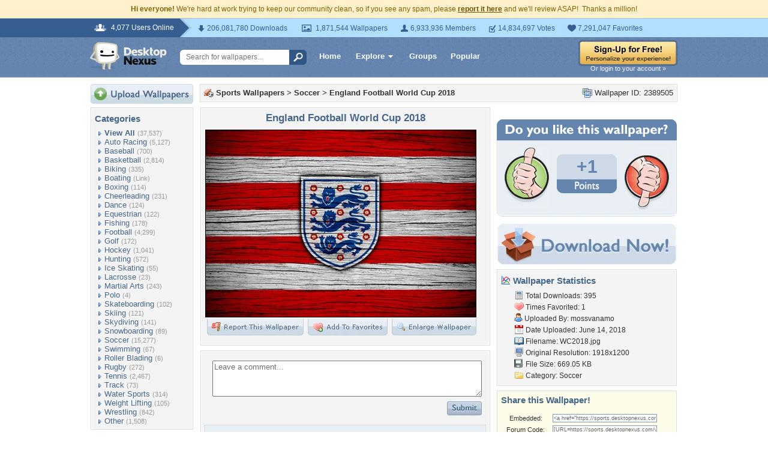

--- FILE ---
content_type: text/html; charset=utf-8
request_url: https://www.google.com/recaptcha/api2/aframe
body_size: 268
content:
<!DOCTYPE HTML><html><head><meta http-equiv="content-type" content="text/html; charset=UTF-8"></head><body><script nonce="H6Rb8BcOEwXosF_0jMxYlQ">/** Anti-fraud and anti-abuse applications only. See google.com/recaptcha */ try{var clients={'sodar':'https://pagead2.googlesyndication.com/pagead/sodar?'};window.addEventListener("message",function(a){try{if(a.source===window.parent){var b=JSON.parse(a.data);var c=clients[b['id']];if(c){var d=document.createElement('img');d.src=c+b['params']+'&rc='+(localStorage.getItem("rc::a")?sessionStorage.getItem("rc::b"):"");window.document.body.appendChild(d);sessionStorage.setItem("rc::e",parseInt(sessionStorage.getItem("rc::e")||0)+1);localStorage.setItem("rc::h",'1768980042415');}}}catch(b){}});window.parent.postMessage("_grecaptcha_ready", "*");}catch(b){}</script></body></html>